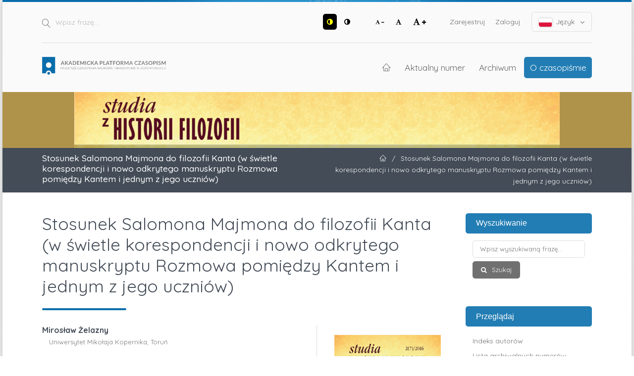

--- FILE ---
content_type: text/html; charset=utf-8
request_url: https://apcz.umk.pl/szhf/article/view/szhf.2016.027
body_size: 11782
content:
<!DOCTYPE html>
<html lang="pl-PL" xml:lang="pl-PL">
<head>
	<meta charset="utf-8">
	<meta name="viewport" content="width=device-width, initial-scale=1.0">
	<title>
		Stosunek Salomona Majmona do filozofii Kanta (w świetle korespondencji i nowo odkrytego manuskryptu Rozmowa pomiędzy Kantem i jednym z jego uczniów)
							| Studia z Historii Filozofii
			</title>

	
<link rel="preconnect" href="https://fonts.gstatic.com">
<link href="https://fonts.googleapis.com/css2?family=Quicksand:wght@400..700&display=swap" rel="stylesheet"> 
<meta name="generator" content="Open Journal Systems 3.3.0.19">
<link rel="schema.DC" href="http://purl.org/dc/elements/1.1/" />
<meta name="DC.Creator.PersonalName" content="Mirosław Żelazny"/>
<meta name="DC.Date.created" scheme="ISO8601" content="2016-10-06"/>
<meta name="DC.Date.dateSubmitted" scheme="ISO8601" content="2016-10-06"/>
<meta name="DC.Date.issued" scheme="ISO8601" content="2016-10-06"/>
<meta name="DC.Date.modified" scheme="ISO8601" content="2016-10-06"/>
<meta name="DC.Description" xml:lang="en" content="The article familiarizes us with Salomon Maimon (1754–1800), a self-taught philosopher of Jewish descent, and with his attitude to the scientific views of Immanuel Kant. Although Maimon depicted himself as a follower of Kant, the reality contradicts this picture. The conclusions drawn in the article are based on Maimon’s letters and his manuscript of A Dialogue between Kant and One of His Students discovered only recently.The abovementioned correspondence with Kant clearly shows Maimon’s position in relation to the views of the philosopher from Königsberg. The letters, most of which remained unanswered, are written in a characteristic, somewhat audacious manner. Maimon begins them with glorifying Kant’s philosophy but then suggests numerous corrections concerning not only its insignificant details but also some principal issues which would radically change the whole system of Kant’s philosophy. Presumably that justifies the fact that Maimon received but one answer in the whole correspondence. Kant answered it at the instigation of his friend, Marcus Herz, with whom Maimon won favour. Later, however, Kant bore a grudge against Herzto such an extent that their own correspondence, previously frequent and very personal in character, almost ceased, becoming scarce and official.This, however, did not discourage Maimon, who in his Autobiography (1792) claimed that Kant had a high regard of him. The Jewish self-taught philosopher kept writing letters to Kant, and as he could not bear the lack of any answer, he decided to respond to the lettershimself. Kant’s would-be answers are contained in the abovementioned manuscript of A Dialogue between Kant and One of His Students, which for Maimon was a kind of compensation for Kant’s repudiation. Thetitle dialogue is between the Königsberg philosopher and a student N, whose views are identical with those of Maimon. It is hard to overlook the importunity of his attacks on Kant, whose answers are far more polite perhaps due to the fact he cannot equal him. In the dialogue, Kant contradicts himself, is lost in the arguments, and finally agrees with the statements of N despite the fact that they are quite distant from his own critical philosophy.N – that is Maimon – casts doubts concerning various aspects of Kant’s philosophy, e.g. the notion of space as a form of pure intuition, and Kant’s attempts to defend his position are quite helpless. Frequent statements such as “I do not know” or “highly probable” compound Maimon’s picture of Kant. It turns out, however, that in some of the theses contained in the dialogue Maimon was close the views of Fichte, which Kant refused as well. Perhaps, then, Maimon was a link between Kantian philosophy and the classical German idealism, a link much more important than it is generally acknowledged."/>
<meta name="DC.Description" xml:lang="pl" content="Niniejszy tekst stanowi przybliżenie postaci żyjącego w latach 1754–1800 filozofa-samouka żydowskiego pochodzenia, Salomona Majmona, oraz jego stosunku do poglądów naukowych Immanuela Kanta, którego to myśli, jak sam się określił Majmon, jest kontynuatorem. W praktyce było jednak zupełnie inaczej.Podstawą wniosków zawartych w artykule są listy oraz niedawno odkryty rękopis zatytułowany Rozmowa pomiędzy Kantem i jednym z jego uczniów.Wspomniana korespondencja z Kantem ukazuje wyraźnie stanowisko Majmona wobec poglądów królewieckiego filozofa. Listy, które w większości przypadków pozostały bez odpowiedzi, napisane są w charakterystyczny, nieco zuchwały sposób. Po wstępie skupiającym się na gloryfikacji filozofii Kanta, Majmon sugeruje mu liczne poprawki dotyczące nie tylko drobnych szczegółów, lecz również istotnych, zasadniczych kwestii, których wprowadzenie zmieniłoby diametralnie system kantowskiej filozofii.Przypuszczalnie ze względu na to, w toku całej wspomnianej korespondencji Majmon uzyskał odpowiedź tylko raz. Stało się tak za sprawą Marcusa Herza, przyjaciela Kanta, w którego łaski Majmon się wkupił. Sam Kant miał później o to do Herza żal do tego stopnia, że dotychczasowa, częsta i bardzo osobista korespondencja między nimi ustała, a jej miejsce zajęła rzadka wymiana zdań, sprowadzająca się wyłącznie do kwestii oficjalnych.Nie zniechęciło to jednak Majmona, który nawet w swojej Autobiografii z 1792 roku stwierdził, że Kant ma o nim jak najlepsze zdanie. Żydowski filozof-samouk nie zaprzestał również pisania listów, nie uzyskał jednak na nie już żadnej odpowiedzi, taka sytuacja okazała się dla niego na tyle bolesna, że w pewnym momencie postanowił odpisać sam do siebie.Rzekome odpowiedzi Kanta zawarł we wspomnianym wcześniej rękopisie Rozmowa pomiędzy Kantem i jednym z jego uczniów. Cały tekst zdaje się formą rekompensaty, której Majmon potrzebował ze względu na odrzucenie przez Kanta. Tytułowa rozmowa odbywa się między królewieckim filozofem a słuchaczem N, którego poglądy były identyczne z tymi, głoszonymi przez Majmona. Nie sposób nie zauważyć natarczywości, z jaką N atakuje Kanta, który przez całą rozmowę pozostaje grzeczny, chociażby ze względu na fakt, że nie jest w stanie swojemu słuchaczowi dorównać. Kant z dialogu Majmona popada w sprzeczności, gubi się i godzi się z tezami N, pomimo że są one bardzo dalekie od systemu filozofii krytycznej.N bądź też Majmon wyraża swoje wątpliwości dotyczące między innymi przestrzeni jako czystej formy oglądu, w zawartym w tekście fragmencie widać nieporadność, z jaką Kant stara się obronić swoje stanowisko. Wypowiedzi typu: „nie wiem” bądź „bardzo możliwe” dodatkowo potęgują obraz Majmonowskiego Kanta.Okazuje się jednak, że w niektórych tezach zawartych w dialogu Majmon bardzo zbliżył się do późniejszych poglądów Fichtego, które to Kant również odrzucał. Może z tego wynikać, że Majmon stanowił dużo ważniejsze, niż powszechnie się uważa, ogniwo pomiędzy kantyzmem a klasycznym idealizmem niemieckim."/>
<meta name="DC.Format" scheme="IMT" content="application/pdf"/>
<meta name="DC.Identifier" content="szhf.2016.027"/>
<meta name="DC.Identifier.pageNumber" content="121-135"/>
<meta name="DC.Identifier.DOI" content="10.12775/szhf.2016.027"/>
<meta name="DC.Identifier.URI" content="https://apcz.umk.pl/szhf/article/view/szhf.2016.027"/>
<meta name="DC.Language" scheme="ISO639-1" content="pl"/>
<meta name="DC.Rights" content="Prawa autorskie (c) 2016 Studia z Historii Filozofii"/>
<meta name="DC.Rights" content=""/>
<meta name="DC.Source" content="Studia z Historii Filozofii"/>
<meta name="DC.Source.ISSN" content="2391-775X"/>
<meta name="DC.Source.Issue" content="2"/>
<meta name="DC.Source.Volume" content="7"/>
<meta name="DC.Source.URI" content="https://apcz.umk.pl/szhf"/>
<meta name="DC.Subject" xml:lang="pl" content="Immanuel Kant"/>
<meta name="DC.Subject" xml:lang="pl" content="Salomon Majmon"/>
<meta name="DC.Title" content="Stosunek Salomona Majmona do filozofii Kanta (w świetle korespondencji i nowo odkrytego manuskryptu Rozmowa pomiędzy Kantem i jednym z jego uczniów)"/>
<meta name="DC.Title.Alternative" xml:lang="en" content="Salomon Maimon’s Attitude towards the Philosophy of Kant (in the Light of Their Correspondence and a Recently Discovered Manuscript of A Dialogue Between Kant and One of His Students)"/>
<meta name="DC.Type" content="Text.Serial.Journal"/>
<meta name="DC.Type.articleType" content="ROZPRAWY"/>
<meta name="gs_meta_revision" content="1.1"/>
<meta name="citation_journal_title" content="Studia z Historii Filozofii"/>
<meta name="citation_journal_abbrev" content="SZHF"/>
<meta name="citation_issn" content="2391-775X"/> 
<meta name="citation_author" content="Mirosław Żelazny"/>
<meta name="citation_author_institution" content="Uniwersytet Mikołaja Kopernika, Toruń"/>
<meta name="citation_title" content="Stosunek Salomona Majmona do filozofii Kanta (w świetle korespondencji i nowo odkrytego manuskryptu Rozmowa pomiędzy Kantem i jednym z jego uczniów)"/>
<meta name="citation_language" content="pl"/>
<meta name="citation_date" content="2016/10/06"/>
<meta name="citation_volume" content="7"/>
<meta name="citation_issue" content="2"/>
<meta name="citation_firstpage" content="121"/>
<meta name="citation_lastpage" content="135"/>
<meta name="citation_doi" content="10.12775/szhf.2016.027"/>
<meta name="citation_abstract_html_url" content="https://apcz.umk.pl/szhf/article/view/szhf.2016.027"/>
<meta name="citation_keywords" xml:lang="pl" content="Immanuel Kant"/>
<meta name="citation_keywords" xml:lang="pl" content="Salomon Majmon"/>
<meta name="citation_pdf_url" content="https://apcz.umk.pl/szhf/article/download/szhf.2016.027/9887"/>
<meta name="citation_reference" content="Fichte J. G., Teoria wiedzy, przeł. M. J. Siemek, Warszawa 1996."/>
<meta name="citation_reference" content="Kant I., Krytyka czystego rozumu, przeł. M. Żelazny, [w:] I. Kant, Dzieła zebrane, t. 2, Toruń 2013."/>
<meta name="citation_reference" content="Kant I., O zmyśle wewnętrznym, [w:] tenże, O postępach metafizyki, przeł. A. Banaszkiewicz, Gdańsk 2007."/>
<meta name="citation_reference" content="[Majmon S.], Gespräch zwischen Kant und einem seiner Zuhörer."/>
<meta name="citation_reference" content="[Majmon S.], Gedanken über bürgerliche Verbesserung der Hebraiker."/>
<meta name="citation_reference" content="Majmon S., Philosophisches Wörterbuch, Berlin 1791."/>
	<link rel="stylesheet" href="https://apcz.umk.pl/szhf/$$$call$$$/page/page/css?name=stylesheet" type="text/css" /><link rel="stylesheet" href="https://apcz.umk.pl/lib/pkp/styles/fontawesome/fontawesome.css?v=3.3.0.19" type="text/css" /><link rel="stylesheet" href="https://apcz.umk.pl/plugins/themes/netCreateBTheme/assets/vendor/bootstrap-4.6.0/bootstrap.min.css?v=3.3.0.19" type="text/css" /><link rel="stylesheet" href="https://apcz.umk.pl/plugins/themes/netCreateBTheme/assets/vendor/linearicons-free-v1.0.0/style.min.css?v=3.3.0.19" type="text/css" /><link rel="stylesheet" href="https://apcz.umk.pl/plugins/themes/netCreateBTheme/assets/css/theme.css?v=3.3.0.19" type="text/css" /><link rel="stylesheet" href="https://apcz.umk.pl/plugins/themes/netCreateJournalBTheme/assets/css/theme.css?v=3.3.0.19" type="text/css" /><style type="text/css">#headerImage { display: block; background-color: #B0934A; }</style><style type="text/css">#headerImage { display: block; background-image: url("https://apcz.umk.pl/public/journals/28/pageHeaderLogoImage_pl_PL.png"); }</style><link rel="stylesheet" href="https://apcz.umk.pl/plugins/generic/citations/css/citations.css?v=3.3.0.19" type="text/css" /><link rel="stylesheet" href="https://apcz.umk.pl/plugins/generic/orcidProfile/css/orcidProfile.css?v=3.3.0.19" type="text/css" /><link rel="stylesheet" href="https://apcz.umk.pl/plugins/generic/netCreatePublicationPage/assets/css/main.css?v=3.3.0.19" type="text/css" />
</head>
<body class="d-flex flex-column pkp_page_article pkp_op_view has_site_logo" dir="ltr">

    <div class="flex-shrink-0 flex-grow-1 d-flex flex-column pkp_structure_page" id="container">

                
<nav class="sr-only-nav" aria-label="Skocz do treści">
    <a class="sr-only sr-only-focusable" href="#pkp_content_main">Przejdź do sekcji głównej</a>
    <a class="sr-only sr-only-focusable" href="#navbar">Przejdź do głównego menu</a>
        <a class="sr-only sr-only-focusable" href="#pkp_content_footer">Przejdź do stopki</a>
</nav>

        <header class="container" id="headerDefault" role="banner">
            <div class="row">
                <div class="col-12">
                    <div class="d-flex justify-content-between top-menu">

                        <div id="topSearch">
                            <form method="post" action="https://apcz.umk.pl/szhf/search/search" role="search">
                                <label for="topSearch_query" class="sr-only">Wpisz frazę</label>
                                <button type="submit" class="button">
                                    <i class="lnr lnr-magnifier"></i>
                                    <span class="sr-only">Szukaj</span>
                                </button>
                                <input type="text" onclick="this.value = '';" name="query" id="topSearch_query" size="15" maxlength="255" required placeholder="Wpisz frazę..." class="field" />
                            </form>
                        </div>

                        <div id="topMenuWrapper" class="d-sm-flex">
                            <ul class="pkp_nav_list accessibility-menu" id="topMenuAccesibility">
                                <li class="style">
                                    <button type="button" class="style_contrast" title="##plugins.themes.netCreateBTheme.menu.accessibility.style.contrast##">
                                        <i class="fa fa-adjust"></i>
                                    </button>
                                    <button type="button" class="style_normal" title="##plugins.themes.netCreateBTheme.menu.accessibility.style.normal##">
                                        <i class="fa fa-adjust"></i>
                                    </button>
                                </li>
                                <li class="font-size">
                                    <button type="button" class="font-size_decrease" title="Zmniejsz rozmiar czcionki">
                                        <i class="fa fa-font"></i>
                                        <i class="fa fa-minus"></i>
                                    </button>
                                    <button type="button" class="font-size_normal" title="Ustaw normalny rozmiar czcionki">
                                        <i class="fa fa-font"></i>
                                    </button>
                                    <button type="button" class="font-size_increase" title="Powiększ rozmiar czcionki">
                                        <i class="fa fa-font"></i>
                                        <i class="fa fa-plus"></i>
                                    </button>
                                </li>
                            </ul>
                            <div class="d-none d-sm-flex">
                                	<ul id="" class=" pkp_nav_list">
						

								<li class="">
				<a href="https://apcz.umk.pl/szhf/user/register">
					Zarejestruj
				</a>
							</li>
								<li class="">
				<a href="https://apcz.umk.pl/szhf/login">
					Zaloguj
				</a>
							</li>
									
						
	</ul>

                                                                    <ul class="pkp_nav_list language-menu">
                                        <li>
                                            <a href="https://apcz.umk.pl/szhf/index#language-dropdown">
                                                <i class="ico-locale ico-locale-pl_PL"></i>
                                                Język
                                                <i class="fa fa-angle-down dropdown-ico"></i>
                                            </a>
                                            <ul id="language-dropdown">
                                                                                                    <li class="" lang="de-DE">
                                                        <a href="https://apcz.umk.pl/szhf/user/setLocale/de_DE?source=%2Fszhf%2Farticle%2Fview%2Fszhf.2016.027">
                                                            <i class="ico-locale ico-locale-de_DE"></i>
                                                            Deutsch
                                                        </a>
                                                    </li>
                                                                                                    <li class="" lang="en-US">
                                                        <a href="https://apcz.umk.pl/szhf/user/setLocale/en_US?source=%2Fszhf%2Farticle%2Fview%2Fszhf.2016.027">
                                                            <i class="ico-locale ico-locale-en_US"></i>
                                                            English
                                                        </a>
                                                    </li>
                                                                                                    <li class=" current" lang="pl-PL">
                                                        <a href="https://apcz.umk.pl/szhf/user/setLocale/pl_PL?source=%2Fszhf%2Farticle%2Fview%2Fszhf.2016.027">
                                                            <i class="ico-locale ico-locale-pl_PL"></i>
                                                            Język Polski
                                                        </a>
                                                    </li>
                                                                                            </ul>
                                        </li>
                                    </ul>
                                                            </div>
                        </div>

                    </div>
                    <div class="d-flex justify-content-between align-items-center align-items-lg-stretch main-menu">

                        <a href="https://apcz.umk.pl/" title="Strona domowa" class="logo"></a>

                                                <nav id="navbar">
    <div id="navbarToggleWrapper">
        <div class="container-fluid">
            <ul class="menu">
                <li>
                    <a href="" type="button" id="navbarToggle">
                        <span>
                            <span></span>
                            <span></span>
                            <span></span>
                            <span></span>
                        </span>
                        <b>Menu</b>
                    </a>
                </li>
            </ul>
        </div>
    </div>
    <div id="navbarMenuWrapper">
        <div class="container-md d-flex flex-column flex-sm-row justify-content-center justify-content-sm-end align-items-center align-content-lg-start">
                        	<ul id="navbarMenu" class="pkp_navigation_main longmenu pkp_nav_list">
						<li class="home-link">
        <a href="https://apcz.umk.pl/szhf" title="Strona domowa" class="homelink">
        <i class="lnr lnr-home"></i>
        <span class="sr-only">Strona domowa</span>
    </a>
</li>

								<li class="primary">
				<a href="https://apcz.umk.pl/szhf/issue/current">
					Aktualny numer
				</a>
							</li>
								<li class="primary">
				<a href="https://apcz.umk.pl/szhf/issue/archive">
					Archiwum
				</a>
							</li>
															<li class="primary">
				<a href="https://apcz.umk.pl/szhf/about">
					O czasopiśmie
				</a>
									<ul>
																					<li class="primary">
									<a href="https://apcz.umk.pl/szhf/about">
										O czasopiśmie
									</a>
								</li>
																												<li class="primary">
									<a href="https://apcz.umk.pl/szhf/about/submissions">
										Przesyłanie tekstów
									</a>
								</li>
																												<li class="primary">
									<a href="https://apcz.umk.pl/szhf/about/editorialTeam">
										Zespół redakcyjny
									</a>
								</li>
																												<li class="primary">
									<a href="https://apcz.umk.pl/szhf/about/privacy">
										Polityka prywatności
									</a>
								</li>
																												<li class="primary">
									<a href="https://apcz.umk.pl/szhf/about/contact">
										Kontakt
									</a>
								</li>
																		</ul>
							</li>
		
						
	</ul>

        </div>
        <div id="navbarMenuAdditionalWrapperLower">
            <div class="container-fluid">
                	<ul id="apczMenuList" class="pkp_navigation_user pkp_nav_list">
						

								<li class="profile">
				<a href="https://apcz.umk.pl/szhf/user/register">
					Zarejestruj
				</a>
							</li>
								<li class="profile">
				<a href="https://apcz.umk.pl/szhf/login">
					Zaloguj
				</a>
							</li>
									
						
	</ul>

                                    <ul class="pkp_navigation_language pkp_nav_list">
                        <li class="language-title">
                            <div class="mt-4">Język:</div>
                        </li>
                                                    <li class="profile locale_de_DE" lang="de-DE">
                                <a href="https://apcz.umk.pl/szhf/user/setLocale/de_DE?source=%2Fszhf%2Farticle%2Fview%2Fszhf.2016.027">
                                    <i class="ico-locale ico-locale-de_DE"></i>
                                    Deutsch
                                </a>
                            </li>
                                                    <li class="profile locale_en_US" lang="en-US">
                                <a href="https://apcz.umk.pl/szhf/user/setLocale/en_US?source=%2Fszhf%2Farticle%2Fview%2Fszhf.2016.027">
                                    <i class="ico-locale ico-locale-en_US"></i>
                                    English
                                </a>
                            </li>
                                                    <li class="profile locale_pl_PL current" lang="pl-PL">
                                <a href="https://apcz.umk.pl/szhf/user/setLocale/pl_PL?source=%2Fszhf%2Farticle%2Fview%2Fszhf.2016.027">
                                    <i class="ico-locale ico-locale-pl_PL"></i>
                                    Język Polski
                                </a>
                            </li>
                                            </ul>
                            </div>
        </div>
    </div>
</nav>
                    </div>
                </div>
            </div>
        </header>

                                    <a href="https://apcz.umk.pl/szhf/index" title="Strona domowa" id="headerImage">
                    <h1 class="sr-only">Studia z Historii Filozofii</h1>
                </a>
                    
                
                                                                                                                                            <div class="breadcrumbs-main" role="navigation">
                    <div class="container">
                        <div class="row">
                                                        <div class="col-12 col-md-6 order-2 order-md-1">
                                <div class="h5 m-0 text-center text-md-left">
                                    Stosunek Salomona Majmona do filozofii Kanta (w świetle korespondencji i nowo odkrytego manuskryptu Rozmowa pomiędzy Kantem i jednym z jego uczniów)
                                </div>
                            </div>
                                                                                    <div class="col-12 col-md-6 pb-4 pb-md-0 order-1 order-md-2">
                                <div class="m-0 text-center text-md-right">
                                    <ul>
                                                                                    <li>
                                                <a href="https://apcz.umk.pl/szhf/index">
                                                    <i class="lnr lnr-home"></i>
                                                    <span class="sr-only">Strona domowa</span>
                                                </a>
                                            </li>
                                                                                        <li class="sep">/</li>
                                            <li>
                                                Stosunek Salomona Majmona do filozofii Kanta (w świetle korespondencji i nowo odkrytego manuskryptu Rozmowa pomiędzy Kantem i jednym z jego uczniów)
                                            </li>
                                                                            </ul>
                                </div>
                            </div>
                                                    </div>
                    </div>
                </div>
                    
        <main role="main">

                        <div id="body" class="flex-shrink-0 flex-grow-1  breadcrumbs-main-visible">
                <div class="container py-5">
                    <div class="row">
                        <div class="col">
                            <div id="pkp_content_main"></div>
            
<div class="page page_article">
			<nav class="cmp_breadcrumbs" role="navigation" aria-label="Jesteś tutaj:">
	<ol>
		<li>
			<a href="https://apcz.umk.pl/szhf/index">
				Strona domowa
			</a>
			<span class="separator">/</span>
		</li>
		<li>
			<a href="https://apcz.umk.pl/szhf/issue/archive">
				Archiwum
			</a>
			<span class="separator">/</span>
		</li>
					<li>
				<a href="https://apcz.umk.pl/szhf/issue/view/942">
					Tom 7 Nr 2 (2016)
				</a>
				<span class="separator">/</span>
			</li>
				<li class="current" aria-current="page">
			<span aria-current="page">
									ROZPRAWY
							</span>
		</li>
	</ol>
</nav>
	
		  	 <article class="article-details obj_article_details">

		
	<div class="h0 h_with_underline">
		<h1 class="page_title">
			Stosunek Salomona Majmona do filozofii Kanta (w świetle korespondencji i nowo odkrytego manuskryptu Rozmowa pomiędzy Kantem i jednym z jego uczniów)
		</h1>

			</div>

	<div class="row entry-wrapper">
		<div class="col-12 col-sm-8 main_entry">

							<section class="item authors">
					<h2 class="pkp_screen_reader">Autor</h2>
					<ul class="authors">
											<li>
							<span class="name">
								Mirosław Żelazny
							</span>
															<span class="affiliation">
									Uniwersytet Mikołaja Kopernika, Toruń
																	</span>
																				</li>
										</ul>
				</section>
			
																												<section class="item doi">
						<h2 class="label">
														DOI:
						</h2>
						<span class="value">
							<a href="https://doi.org/10.12775/szhf.2016.027">
								https://doi.org/10.12775/szhf.2016.027
							</a>
						</span>
					</section>
							
									<section class="item keywords">
				<h2 class="label">
					Słowa kluczowe
				</h2>
				<span class="value">
											Immanuel Kant, 											Salomon Majmon									</span>
			</section>
			
										<section class="item abstract">
					<h2 class="label">Abstrakt</h2>
					<p>Niniejszy tekst stanowi przybliżenie postaci żyjącego w latach 1754–1800 filozofa-samouka żydowskiego pochodzenia, Salomona Majmona, oraz jego stosunku do poglądów naukowych Immanuela Kanta, którego to myśli, jak sam się określił Majmon, jest kontynuatorem. W praktyce było jednak zupełnie inaczej.</p><p>Podstawą wniosków zawartych w artykule są listy oraz niedawno odkryty rękopis zatytułowany <em>Rozmowa pomiędzy Kantem i jednym z jego uczniów</em>.</p><p>Wspomniana korespondencja z Kantem ukazuje wyraźnie stanowisko Majmona wobec poglądów królewieckiego filozofa. Listy, które w większości przypadków pozostały bez odpowiedzi, napisane są w charakterystyczny, nieco zuchwały sposób. Po wstępie skupiającym się na gloryfikacji filozofii Kanta, Majmon sugeruje mu liczne poprawki dotyczące nie tylko drobnych szczegółów, lecz również istotnych, zasadniczych kwestii, których wprowadzenie zmieniłoby diametralnie system kantowskiej filozofii.</p><p>Przypuszczalnie ze względu na to, w toku całej wspomnianej korespondencji Majmon uzyskał odpowiedź tylko raz. Stało się tak za sprawą Marcusa Herza, przyjaciela Kanta, w którego łaski Majmon się wkupił. Sam Kant miał później o to do Herza żal do tego stopnia, że dotychczasowa, częsta i bardzo osobista korespondencja między nimi ustała, a jej miejsce zajęła rzadka wymiana zdań, sprowadzająca się wyłącznie do kwestii oficjalnych.</p><p>Nie zniechęciło to jednak Majmona, który nawet w swojej <em>Autobiografii</em> z 1792 roku stwierdził, że Kant ma o nim jak najlepsze zdanie. Żydowski filozof-samouk nie zaprzestał również pisania listów, nie uzyskał jednak na nie już żadnej odpowiedzi, taka sytuacja okazała się dla niego na tyle bolesna, że w pewnym momencie postanowił odpisać sam do siebie.</p><p>Rzekome odpowiedzi Kanta zawarł we wspomnianym wcześniej rękopisie <em>Rozmowa pomiędzy Kantem i jednym z jego uczniów.</em> Cały tekst zdaje się formą rekompensaty, której Majmon potrzebował ze względu na odrzucenie przez Kanta. Tytułowa rozmowa odbywa się między królewieckim filozofem a słuchaczem N, którego poglądy były identyczne z tymi, głoszonymi przez Majmona. Nie sposób nie zauważyć natarczywości, z jaką N atakuje Kanta, który przez całą rozmowę pozostaje grzeczny, chociażby ze względu na fakt, że nie jest w stanie swojemu słuchaczowi dorównać. Kant z dialogu Majmona popada w sprzeczności, gubi się i godzi się z tezami N, pomimo że są one bardzo dalekie od systemu filozofii krytycznej.</p><p>N bądź też Majmon wyraża swoje wątpliwości dotyczące między innymi przestrzeni jako czystej formy oglądu, w zawartym w tekście fragmencie widać nieporadność, z jaką Kant stara się obronić swoje stanowisko. Wypowiedzi typu: „nie wiem” bądź „bardzo możliwe” dodatkowo potęgują obraz Majmonowskiego Kanta.</p><p>Okazuje się jednak, że w niektórych tezach zawartych w dialogu Majmon bardzo zbliżył się do późniejszych poglądów Fichtego, które to Kant również odrzucał. Może z tego wynikać, że Majmon stanowił dużo ważniejsze, niż powszechnie się uważa, ogniwo pomiędzy kantyzmem a klasycznym idealizmem niemieckim.</p>
				</section>
			
			

																			
										<section class="item references">
					<h2 class="label">
						Bibliografia
					</h2>
					<div class="value">
																					<p>Fichte J. G., Teoria wiedzy, przeł. M. J. Siemek, Warszawa 1996. </p>
															<p>Kant I., Krytyka czystego rozumu, przeł. M. Żelazny, [w:] I. Kant, Dzieła zebrane, t. 2, Toruń 2013. </p>
															<p>Kant I., O zmyśle wewnętrznym, [w:] tenże, O postępach metafizyki, przeł. A. Banaszkiewicz, Gdańsk 2007. </p>
															<p>[Majmon S.], Gespräch zwischen Kant und einem seiner Zuhörer. </p>
															<p>[Majmon S.], Gedanken über bürgerliche Verbesserung der Hebraiker. </p>
															<p>Majmon S., Philosophisches Wörterbuch, Berlin 1791. </p>
																		</div>
				</section>
			
		</div><!-- .main_entry -->

		<div class="col-12 col-sm-4 entry_details">

										<div class="item cover_image">
					<div class="sub_item">
													<a href="https://apcz.umk.pl/szhf/issue/view/942">
								<img src="https://apcz.umk.pl/public/journals/28/cover_issue_942_pl_PL.jpg" alt="Studia z Historii Filozofii">
							</a>
											</div>
				</div>
			
										<div class="item galleys">
					<h2 class="pkp_screen_reader">
						Pobrania
					</h2>
					<ul class="value galleys_links">
													<li>
								
	
							

<a class="obj_galley_link pdf" href="https://apcz.umk.pl/szhf/article/view/szhf.2016.027/9887">

		
	PDF

	</a>
							</li>
											</ul>
				</div>
						
			

						<div class="item published">
				<section class="sub_item">
					<h2 class="label">
						Opublikowane
					</h2>
					<div class="value">
																			<span>2016-10-06</span>
																	</div>
				</section>
							</div>
			
										<div class="item citation">
					<section class="sub_item citation_display">
						<h2 class="label">
							Jak cytować
						</h2>
						<div class="value">
							<div id="citationOutput" role="region" aria-live="polite">
								<div class="csl-bib-body">
  <div class="csl-entry"><div class="csl-left-margin">1. </div><div class="csl-right-inline">ŻELAZNY, Mirosław. Stosunek Salomona Majmona do filozofii Kanta (w świetle korespondencji i nowo odkrytego manuskryptu Rozmowa pomiędzy Kantem i jednym z jego uczniów). <i>Studia z Historii Filozofii</i> [online]. 6 październik 2016, T. 7, nr 2, s. 121–135. [udostępniono 20.1.2026]. DOI 10.12775/szhf.2016.027. </div></div>
</div>
							</div>
							<div class="citation_formats">
								<button class="cmp_button citation_formats_button" aria-controls="cslCitationFormats" aria-expanded="false" data-csl-dropdown="true">
									Formaty cytowań
								</button>
								<div id="cslCitationFormats" class="citation_formats_list" aria-hidden="true">
									<ul class="citation_formats_styles">
																					<li>
												<a
													aria-controls="citationOutput"
													href="https://apcz.umk.pl/szhf/citationstylelanguage/get/pn-iso690-numeric-pl?submissionId=10845&amp;publicationId=10329"
													data-load-citation
													data-json-href="https://apcz.umk.pl/szhf/citationstylelanguage/get/pn-iso690-numeric-pl?submissionId=10845&amp;publicationId=10329&amp;return=json"
												>
													PN-ISO 690 (Polski)
												</a>
											</li>
																					<li>
												<a
													aria-controls="citationOutput"
													href="https://apcz.umk.pl/szhf/citationstylelanguage/get/acm-sig-proceedings?submissionId=10845&amp;publicationId=10329"
													data-load-citation
													data-json-href="https://apcz.umk.pl/szhf/citationstylelanguage/get/acm-sig-proceedings?submissionId=10845&amp;publicationId=10329&amp;return=json"
												>
													ACM
												</a>
											</li>
																					<li>
												<a
													aria-controls="citationOutput"
													href="https://apcz.umk.pl/szhf/citationstylelanguage/get/acs-nano?submissionId=10845&amp;publicationId=10329"
													data-load-citation
													data-json-href="https://apcz.umk.pl/szhf/citationstylelanguage/get/acs-nano?submissionId=10845&amp;publicationId=10329&amp;return=json"
												>
													ACS
												</a>
											</li>
																					<li>
												<a
													aria-controls="citationOutput"
													href="https://apcz.umk.pl/szhf/citationstylelanguage/get/apa?submissionId=10845&amp;publicationId=10329"
													data-load-citation
													data-json-href="https://apcz.umk.pl/szhf/citationstylelanguage/get/apa?submissionId=10845&amp;publicationId=10329&amp;return=json"
												>
													APA
												</a>
											</li>
																					<li>
												<a
													aria-controls="citationOutput"
													href="https://apcz.umk.pl/szhf/citationstylelanguage/get/associacao-brasileira-de-normas-tecnicas?submissionId=10845&amp;publicationId=10329"
													data-load-citation
													data-json-href="https://apcz.umk.pl/szhf/citationstylelanguage/get/associacao-brasileira-de-normas-tecnicas?submissionId=10845&amp;publicationId=10329&amp;return=json"
												>
													ABNT
												</a>
											</li>
																					<li>
												<a
													aria-controls="citationOutput"
													href="https://apcz.umk.pl/szhf/citationstylelanguage/get/chicago-author-date?submissionId=10845&amp;publicationId=10329"
													data-load-citation
													data-json-href="https://apcz.umk.pl/szhf/citationstylelanguage/get/chicago-author-date?submissionId=10845&amp;publicationId=10329&amp;return=json"
												>
													Chicago
												</a>
											</li>
																					<li>
												<a
													aria-controls="citationOutput"
													href="https://apcz.umk.pl/szhf/citationstylelanguage/get/harvard-cite-them-right?submissionId=10845&amp;publicationId=10329"
													data-load-citation
													data-json-href="https://apcz.umk.pl/szhf/citationstylelanguage/get/harvard-cite-them-right?submissionId=10845&amp;publicationId=10329&amp;return=json"
												>
													Harvard
												</a>
											</li>
																					<li>
												<a
													aria-controls="citationOutput"
													href="https://apcz.umk.pl/szhf/citationstylelanguage/get/ieee?submissionId=10845&amp;publicationId=10329"
													data-load-citation
													data-json-href="https://apcz.umk.pl/szhf/citationstylelanguage/get/ieee?submissionId=10845&amp;publicationId=10329&amp;return=json"
												>
													IEEE
												</a>
											</li>
																					<li>
												<a
													aria-controls="citationOutput"
													href="https://apcz.umk.pl/szhf/citationstylelanguage/get/modern-language-association?submissionId=10845&amp;publicationId=10329"
													data-load-citation
													data-json-href="https://apcz.umk.pl/szhf/citationstylelanguage/get/modern-language-association?submissionId=10845&amp;publicationId=10329&amp;return=json"
												>
													MLA
												</a>
											</li>
																					<li>
												<a
													aria-controls="citationOutput"
													href="https://apcz.umk.pl/szhf/citationstylelanguage/get/turabian-fullnote-bibliography?submissionId=10845&amp;publicationId=10329"
													data-load-citation
													data-json-href="https://apcz.umk.pl/szhf/citationstylelanguage/get/turabian-fullnote-bibliography?submissionId=10845&amp;publicationId=10329&amp;return=json"
												>
													Turabian
												</a>
											</li>
																					<li>
												<a
													aria-controls="citationOutput"
													href="https://apcz.umk.pl/szhf/citationstylelanguage/get/vancouver?submissionId=10845&amp;publicationId=10329"
													data-load-citation
													data-json-href="https://apcz.umk.pl/szhf/citationstylelanguage/get/vancouver?submissionId=10845&amp;publicationId=10329&amp;return=json"
												>
													Vancouver
												</a>
											</li>
																			</ul>
																			<div class="label">
											Pobierz cytowania
										</div>
										<ul class="citation_formats_styles">
																							<li>
													<a href="https://apcz.umk.pl/szhf/citationstylelanguage/download/ris?submissionId=10845&amp;publicationId=10329">
														<span class="fa fa-download"></span>
														Endnote/Zotero/Mendeley (RIS)
													</a>
												</li>
																							<li>
													<a href="https://apcz.umk.pl/szhf/citationstylelanguage/download/bibtex?submissionId=10845&amp;publicationId=10329">
														<span class="fa fa-download"></span>
														BibTeX
													</a>
												</li>
																					</ul>
																	</div>
							</div>
						</div>
					</section>
				</div>
			
										<div class="item issue">

											<section class="sub_item">
							<h2 class="label">
								Numer
							</h2>
							<div class="value">
								<a class="title" href="https://apcz.umk.pl/szhf/issue/view/942">
									Tom 7 Nr 2 (2016)
								</a>
							</div>
						</section>
					
											<section class="sub_item">
							<h2 class="label">
								Dział
							</h2>
							<div class="value">
								ROZPRAWY
							</div>
						</section>
					
									</div>
			
															
						
			<section class="item stats">
    <h3 class="label">
        Statystyki
    </h3>
    <div class="value">
        <p>
            Liczba wyświetleń i pobrań: 622
            <br>
            Liczba cytowań: 0
        </p>
    </div>
</section>

		</div><!-- .entry_details -->
	</div><!-- .row -->

</article>

	

</div><!-- .page -->

                        </div><!-- .col -->

                                                                                                                                        <div class="col-12 col-lg-3 pt-5 pt-lg-0 mt-5 mt-lg-0" id="sidebarWrapper">
                                    <div id="sidebar" class="pkp_structure_sidebar left" role="complementary" aria-label="Pasek boczny">
                                        <div id="rightSidebar">
                                            	<div class="pkp_block block_netcreatenavigationblockplugin" id="block_netcreatenavigationblockplugin">
		<h2 class="title">Wyszukiwanie</h2>

		<div class="content">
			<form class="cmp_form block_netcreatenavigationblockplugin_form" id="block_netcreatenavigationblockplugin_form" method="post" action="https://apcz.umk.pl/szhf/search/search">

				<fieldset class="fields">
					<legend class="pkp_screen_reader">Wyszukiwanie</legend>

					<div class="query">
						<label for="block_netcreatenavigationblockplugin_query">
							<span class="label pkp_screen_reader">
								Wpisz wyszukiwaną frazę
							</span>
							<input type="text" name="query" id="block_netcreatenavigationblockplugin_query" value="" maxlength="90" required aria-required="true" placeholder="Wpisz wyszukiwaną frazę...">
						</label>
					</div>

					<div class="buttons">
						<button type="submit" class="submit">
							Szukaj
						</button>
					</div>

				</fieldset>

			</form>
		</div>

		<h2 class="title">Przeglądaj</h2>

		<div class="content">
			<ul>
				<li><a href="https://apcz.umk.pl/szhf/search/authors">Indeks autorów</a></li>
				<li><a href="https://apcz.umk.pl/szhf/issue/archive">Lista archiwalnych numerów</a></li>
				
			</ul>
		</div>
	</div>
<div class="pkp_block block_netcreateuserblockplugin" id="block_netcreateuserblockplugin">
	<h2 class="title">
					Użytkownik
			</h2>

	<div class="content">
					<form class="cmp_form block_netcreateuserblockplugin_form" id="block_netcreateuserblockplugin_form" method="post" action="https://apcz.umk.pl/szhf/login/signIn">

				<fieldset class="fields">
					<legend class="pkp_screen_reader">Użytkownik</legend>

					<div class="user-username">
						<label for="block_netcreatenavigationblockplugin_username">
							<span class="label">
								Nazwa użytkownika (np. jankowalski)
								<span class="required" aria-hidden="true" title="To pole jest wymagane.">*</span>
								<span class="pkp_screen_reader">
									Wymagane
								</span>
							</span>
							<input type="text" name="username" id="block_netcreatenavigationblockplugin_username" value="" maxlength="255" required aria-required="true" placeholder="Nazwa użytkownika...">
						</label>
					</div>

					<div class="user-password">
						<label for="block_netcreatenavigationblockplugin_password">
							<span class="label">
								Hasło (dozwolone małe litery i cyfry)
								<span class="required" aria-hidden="true" title="To pole jest wymagane.">*</span>
								<span class="pkp_screen_reader">
									Wymagane
								</span>
							</span>
							<input type="password" name="password" id="block_netcreatenavigationblockplugin_password" value="" maxlength="100" required aria-required="true" placeholder="Hasło...">
						</label>
					</div>

					<div class="user-remember checkbox">
						<label>
							<input type="checkbox" id="block_netcreatenavigationblockplugin_remember" name="remember" value="1" />
							<span class="label">
								Zapamiętaj mnie
							</span>
						</label>
					</div>

					<div class="buttons">
						<button type="submit" class="submit">
							Zaloguj się
						</button>
					</div>

				</fieldset>

			</form>
			</div>
</div>
<div class="pkp_block block_web_feed">
	<h2 class="title">Aktualny numer</h2>
	<div class="content">
		<ul>
			<li>
				<a href="https://apcz.umk.pl/szhf/gateway/plugin/WebFeedGatewayPlugin/atom">
					<img src="https://apcz.umk.pl/lib/pkp/templates/images/atom.svg" alt="Logo Atom">
				</a>
			</li>
			<li>
				<a href="https://apcz.umk.pl/szhf/gateway/plugin/WebFeedGatewayPlugin/rss2">
					<img src="https://apcz.umk.pl/lib/pkp/templates/images/rss20_logo.svg" alt="Logo RSS2">
				</a>
			</li>
			<li>
				<a href="https://apcz.umk.pl/szhf/gateway/plugin/WebFeedGatewayPlugin/rss">
					<img src="https://apcz.umk.pl/lib/pkp/templates/images/rss10_logo.svg" alt="Logo RSS1">
				</a>
			</li>
		</ul>
	</div>
</div>
<div class="pkp_block block_information">
	<h2 class="title">Informacje</h2>
	<div class="content">
		<ul>
							<li>
					<a href="https://apcz.umk.pl/szhf/information/readers">
						dla czytelników
					</a>
				</li>
										<li>
					<a href="https://apcz.umk.pl/szhf/information/authors">
						dla autorów
					</a>
				</li>
										<li>
					<a href="https://apcz.umk.pl/szhf/information/librarians">
						dla bibliotekarzy
					</a>
				</li>
					</ul>
	</div>
</div>
	<div class="pkp_block block_netCreateNewsletterBlock">
		<h2 class="title">Newsletter</h2>
		<div class="content">

			<div class="cmp_form">

				<fieldset class="fields">

					<div class="buttons">
						<a class="cmp_button" href="https://apcz.umk.pl/szhf/newsletter/subscribe" style="margin-left: 0">
							Zapisz się
						</a>

						<a href="https://apcz.umk.pl/szhf/newsletter/unsubscribe">
							Wypisz się
						</a>
					</div>

				</fieldset>

			</div>

		</div>
	</div>
<div class="pkp_block block_language">
	<h2 class="title">
		Język / Language
	</h2>

	<div class="content">
		<ul>
							<li class="locale_de_DE" lang="de-DE">
					<a href="https://apcz.umk.pl/szhf/user/setLocale/de_DE?source=%2Fszhf%2Farticle%2Fview%2Fszhf.2016.027">
						Deutsch
					</a>
				</li>
							<li class="locale_en_US" lang="en-US">
					<a href="https://apcz.umk.pl/szhf/user/setLocale/en_US?source=%2Fszhf%2Farticle%2Fview%2Fszhf.2016.027">
						English
					</a>
				</li>
							<li class="locale_pl_PL current" lang="pl-PL">
					<a href="https://apcz.umk.pl/szhf/user/setLocale/pl_PL?source=%2Fszhf%2Farticle%2Fview%2Fszhf.2016.027">
						Język Polski
					</a>
				</li>
					</ul>
	</div>
</div><!-- .block_language -->
	<div class="pkp_block ">
		<h2 class="title">Tagi</h2>
		<div class="content">

			<p>Szukaj przy pomocy tagu:</p>

							<span>
					<a href="https://apcz.umk.pl/szhf/search?query=Immanuel%20Kant">Immanuel Kant</a>, 				</span>
							<span>
					<a href="https://apcz.umk.pl/szhf/search?query=Salomon%20Majmon">Salomon Majmon</a>				</span>
			
		</div>
	</div>

                                        </div>
                                    </div><!-- #sidebar -->
                                </div>
                                                    
                    </div><!-- .row -->
                </div><!-- .container -->

                <!-- Separator -->
                <div class="py-4"></div>
            </div><!-- #body -->

        </main>


        <footer class="mt-auto pkp_structure_footer_wrapper" role="contentinfo">
            <div id="pkp_content_footer"></div>

            <div class="container pt-3" id="footerOjs">

    <a href="#container" class="btn-top">
        <i class="fa fa-angle-up"></i>
        <span class="sr-only">W górę</span>
    </a>

    <div class="row">
        <div class="col py-5">

            <div class="row mb-5 pkp_footer_logo">
                <div class="col-12 col-sm-6 col-md-3">
                    <img src="https://apcz.umk.pl/plugins/themes/netCreateBTheme/assets/images/theme/logo.png" alt="" height="30">
                </div>
            </div>

            <div class="row">
                <div class="col-12 col-sm-6 col-md-3 text-center">
                                            <p class="h4">Akademicka Platforma Czasopism</p>
                                        <p>Najlepsze czasopisma naukowe i akademickie w jednym miejscu</p>
                    <p><a href="https://apcz.umk.pl/">apcz.umk.pl</a></p>
                </div>
                                <div class="col-12 col-sm-6 col-md-9 footer-partners mt-5 mt-sm-0">
                    <div class="pl-4">
                                                    <p class="h4 mb-4">Partnerzy platformy czasopism</p>
                        
                        

                        <div class="row row-cols-1 row-cols-sm-2 row-cols-md-3">
                            <div class="col">
                                <ul class="mb-0">
                                                                                                                                                            <li>
                                        <a href="https://apcz.umk.pl/index/partners/view/1" class="">
                                             Akademia Ignatianum w Krakowie
                                        </a>
                                    </li>
                                                                                                                                <li>
                                        <a href="https://apcz.umk.pl/index/partners/view/2" class="">
                                             Akademickie Towarzystwo Andragogiczne
                                        </a>
                                    </li>
                                                                                                                                <li>
                                        <a href="https://apcz.umk.pl/index/partners/view/3" class="">
                                             Fundacja Copernicus na rzecz Rozwoju Badań Naukowych
                                        </a>
                                    </li>
                                                                                                                                <li>
                                        <a href="https://apcz.umk.pl/index/partners/view/4" class="">
                                            Instytut Historii im. Tadeusza Manteuffla Polskiej Akademii Nauk
                                        </a>
                                    </li>
                                                                                                                                <li>
                                        <a href="https://apcz.umk.pl/index/partners/view/5" class="">
                                             Instytut Kultur Śródziemnomorskich i Orientalnych PAN
                                        </a>
                                    </li>
                                                                                                                                <li>
                                        <a href="https://apcz.umk.pl/index/partners/view/23" class="">
                                            Instytut Tomistyczny
                                        </a>
                                    </li>
                                                                                                                                <li>
                                        <a href="https://apcz.umk.pl/index/partners/view/6" class="">
                                             Karmelitański Instytut Duchowości w Krakowie
                                        </a>
                                    </li>
                                                                                                                                <li>
                                        <a href="https://apcz.umk.pl/index/partners/view/20" class="">
                                            Ministerstwo Kultury i Dziedzictwa Narodowego
                                        </a>
                                    </li>
                                                                                                                                    </ul>
                                    </div>
                                    <div class="col">
                                        <ul class="mb-0">
                                                                    <li>
                                        <a href="https://apcz.umk.pl/index/partners/view/7" class="">
                                            Państwowa Akademia Nauk Stosowanych w Krośnie
                                        </a>
                                    </li>
                                                                                                                                <li>
                                        <a href="https://apcz.umk.pl/index/partners/view/18" class="">
                                            Państwowa Akademia Nauk Stosowanych we Włocławku
                                        </a>
                                    </li>
                                                                                                                                <li>
                                        <a href="https://apcz.umk.pl/index/partners/view/8" class="">
                                             Państwowa Wyższa Szkoła Zawodowa im. Stanisława Pigonia w Krośnie
                                        </a>
                                    </li>
                                                                                                                                <li>
                                        <a href="https://apcz.umk.pl/index/partners/view/22" class="">
                                            Polska Fundacja Przemysłu Kosmicznego
                                        </a>
                                    </li>
                                                                                                                                <li>
                                        <a href="https://apcz.umk.pl/index/partners/view/9" class="">
                                             Polskie Towarzystwo Ekonomiczne
                                        </a>
                                    </li>
                                                                                                                                <li>
                                        <a href="https://apcz.umk.pl/index/partners/view/10" class="">
                                             Polskie Towarzystwo Ludoznawcze
                                        </a>
                                    </li>
                                                                                                                                <li>
                                        <a href="https://apcz.umk.pl/index/partners/view/11" class="">
                                             Towarzystwo Miłośników Torunia
                                        </a>
                                    </li>
                                                                                                                                <li>
                                        <a href="https://apcz.umk.pl/index/partners/view/12" class="">
                                             Towarzystwo Naukowe w Toruniu
                                        </a>
                                    </li>
                                                                                                                                <li>
                                        <a href="https://apcz.umk.pl/index/partners/view/13" class="">
                                             Uniwersytet im. Adama Mickiewicza w Poznaniu
                                        </a>
                                    </li>
                                                                                                                                    </ul>
                                    </div>
                                    <div class="col">
                                        <ul class="mb-0">
                                                                    <li>
                                        <a href="https://apcz.umk.pl/index/partners/view/21" class="">
                                            Uniwersytet Komisji Edukacji Narodowej w Krakowie
                                        </a>
                                    </li>
                                                                                                                                <li>
                                        <a href="https://apcz.umk.pl/index/partners/view/14" class="">
                                             Uniwersytet Mikołaja Kopernika
                                        </a>
                                    </li>
                                                                                                                                <li>
                                        <a href="https://apcz.umk.pl/index/partners/view/19" class="">
                                            Uniwersytet w Białymstoku
                                        </a>
                                    </li>
                                                                                                                                <li>
                                        <a href="https://apcz.umk.pl/index/partners/view/15" class="">
                                             Uniwersytet Warszawski
                                        </a>
                                    </li>
                                                                                                                                <li>
                                        <a href="https://apcz.umk.pl/index/partners/view/16" class="">
                                             Wojewódzka Biblioteka Publiczna - Książnica Kopernikańska
                                        </a>
                                    </li>
                                                                                                                                <li>
                                        <a href="https://apcz.umk.pl/index/partners/view/17" class="">
                                             Wyższe Seminarium Duchowne w Pelplinie / Wydawnictwo Diecezjalne „Bernardinum" w Pelplinie
                                        </a>
                                    </li>
                                                            </ul>
                            </div>
                        </div>
                    </div>
                </div>
                            </div>

            
            <div class="row mt-5 pkp_footer_eu">
                <div class="col-12 col-sm-12 col-md-8 offset-md-2">
                    <img src="https://apcz.umk.pl/plugins/themes/netCreateBTheme/assets/images/theme/finansowane-z-ue.png" alt="" height="177">
                </div>
            </div>

        </div>
    </div>
</div>

<div class="container" id="footerOjs2">
    <div class="row">
        <div class="col text-center pb-3">
            <hr>
            &copy; 2021- Uniwersytet Mikołaja Kopernika w Toruniu
            <span class="sep px-0 px-sm-2 d-block d-sm-inline"><span class="d-none d-sm-inline"></span></span>
            <a href="https://apcz.umk.pl/index/accessibility-statement">Deklaracja dostępności</a>
            <span class="sep px-0 px-sm-2 d-block d-sm-inline"><span class="d-none d-sm-inline"></span></span>
            <a href="https://wydawnictwo.umk.pl" target="_blank">Sklep wydawnictwa</a>
        </div>
    </div>
</div>


            
        </footer><!-- footer.pkp_structure_footer_wrapper -->

    </div><!-- div.pkp_structure_page -->


    <script src="https://apcz.umk.pl/lib/pkp/lib/vendor/components/jquery/jquery.min.js?v=3.3.0.19" type="text/javascript"></script><script src="https://apcz.umk.pl/lib/pkp/lib/vendor/components/jqueryui/jquery-ui.min.js?v=3.3.0.19" type="text/javascript"></script><script src="https://apcz.umk.pl/plugins/themes/default/js/main.js?v=3.3.0.19" type="text/javascript"></script><script src="https://apcz.umk.pl/plugins/themes/netCreateBTheme/assets/vendor/bootstrap-4.6.0/bootstrap.bundle.min.js?v=3.3.0.19" type="text/javascript"></script><script src="https://apcz.umk.pl/plugins/themes/netCreateBTheme/assets/vendor/js-cookie-3.0.1/js.cookie.min.js?v=3.3.0.19" type="text/javascript"></script><script src="https://apcz.umk.pl/plugins/themes/netCreateBTheme/assets/js/theme.js?v=3.3.0.19" type="text/javascript"></script><script src="https://apcz.umk.pl/plugins/generic/citationStyleLanguage/js/articleCitation.js?v=3.3.0.19" type="text/javascript"></script>

    <span class="Z3988" title="ctx_ver=Z39.88-2004&amp;rft_id=https%3A%2F%2Fapcz.umk.pl%2Fszhf%2Farticle%2Fview%2F10845&amp;rft_val_fmt=info%3Aofi%2Ffmt%3Akev%3Amtx%3Ajournal&amp;rft.language=pl_PL&amp;rft.genre=article&amp;rft.title=Studia+z+Historii+Filozofii&amp;rft.jtitle=Studia+z+Historii+Filozofii&amp;rft.atitle=Stosunek+Salomona+Majmona+do+filozofii+Kanta+%28w+%C5%9Bwietle+korespondencji+i+nowo+odkrytego+manuskryptu+Rozmowa+pomi%C4%99dzy+Kantem+i+jednym+z+jego+uczni%C3%B3w%29&amp;rft.artnum=szhf.2016.027&amp;rft.stitle=&amp;rft.volume=7&amp;rft.issue=2&amp;rft.aulast=%C5%BBelazny&amp;rft.aufirst=Miros%C5%82aw&amp;rft.date=2016-10-06&amp;rft_id=info%3Adoi%2F10.12775%2Fszhf.2016.027&amp;rft.pages=121-135&amp;rft.issn=2083-1978&amp;rft.eissn=2391-775X"></span>

</body>
</html>
